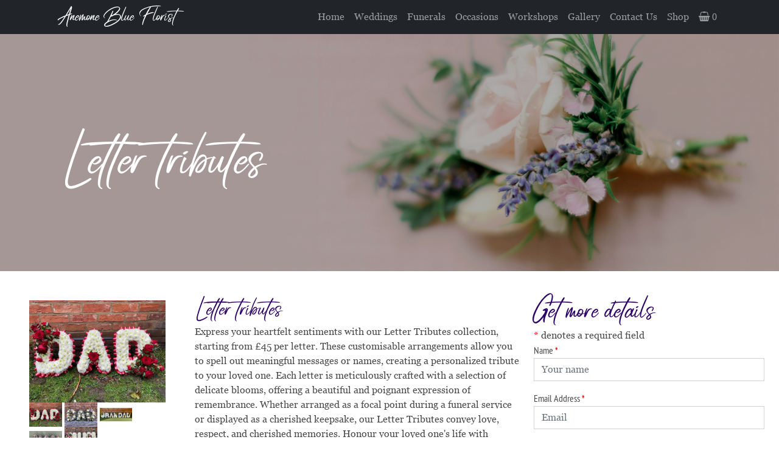

--- FILE ---
content_type: text/html; charset=UTF-8
request_url: https://anemoneblue.co.uk/shop/weddings/letter-tributes
body_size: 7224
content:
<!DOCTYPE html><html xmlns="http://www.w3.org/1999/xhtml" xml:lang="en" lang="en" dir="ltr">    <head>        <link rel="canonical" href="https://www.anemoneblue.co.uk/shop/weddings/letter-tributes" />        <title>Letter tributes - Anemone Blue Florist</title>        <meta name="viewport" content="width=device-width, initial-scale=1.0" />        <meta http-equiv="Content-Type" content="text/html; charset=UTF-8" />        <meta name="dc.language" content="en" />        <meta name="description" content="" />        <meta name="keywords" content="letter, your, with, heartfelt, tributes, tribute, cherished, arrangements, loved, personalized, creating, meticulously, crafted, selection, delicate, each, names, meaningful, blooms, spell" />                    <meta name="robots" content="all" />                    <meta name="author" content="Digital Nachos Ltd - www.wearenachos.com" />        <meta name="designer" content="Digital Nachos Ltd - www.wearenachos.com" />        <!--<meta name="google-site-verification" content="3iC1XL_8vFNOJuIoxyHyTyFT80D1XFpXVE1i_eBz7_s" />        <meta name="msvalidate.01" content="B601628B98487FFB9BB67D496F783042" />-->                        <meta name="twitter:card" content="photo"/>        <meta name="twitter:title" content="Letter tributes - Anemone Blue Florist"/>        <meta name="twitter:description" content="" />        <meta name="twitter:url" content="http://anemoneblue.co.uk/shop/weddings/letter-tributes"/>        <meta name="twitter:image" content="https://www.anemoneblue.co.uk/images/theme/logo.jpg" />                        <meta property="og:title" content="Letter tributes - Anemone Blue Florist" />        <meta property="og:type" content="website" />        <meta property="og:url" content="http://anemoneblue.co.uk/shop/weddings/letter-tributes" />        <meta property="og:description" content="" />        <meta property="og:image" content="https://www.anemoneblue.co.uk/images/theme/logo.jpg" />        <link rel="home" href="/" title="Home Page" />        <link rel="contents" href="/site-map" title="Website contents" />        <link rel="icon" type="image/png" href="/images/favicons/favicon.ico"/>        <link rel="apple-touch-icon" sizes="57x57" href="/images/favicons/apple-icon-57x57.png"/>        <link rel="apple-touch-icon" sizes="60x60" href="/images/favicons/apple-icon-60x60.png"/>        <link rel="apple-touch-icon" sizes="72x72" href="/images/favicons/apple-icon-72x72.png"/>        <link rel="apple-touch-icon" sizes="76x76" href="/images/favicons/apple-icon-76x76.png"/>        <link rel="apple-touch-icon" sizes="114x114" href="/images/favicons/apple-icon-114x114.png"/>        <link rel="apple-touch-icon" sizes="120x120" href="/images/favicons/apple-icon-120x120.png"/>        <link rel="apple-touch-icon" sizes="144x144" href="/images/favicons/apple-icon-144x144.png"/>        <link rel="apple-touch-icon" sizes="152x152" href="/images/favicons/apple-icon-152x152.png"/>        <link rel="apple-touch-icon" sizes="180x180" href="/images/favicons/apple-icon-180x180.png"/>        <link rel="icon" type="image/png" sizes="192x192"  href="/images/favicons/android-icon-192x192.png"/>        <link rel="icon" type="image/png" sizes="32x32" href="/images/favicons/favicon-32x32.png"/>        <link rel="icon" type="image/png" sizes="96x96" href="/images/favicons/favicon-96x96.png"/>        <link rel="icon" type="image/png" sizes="16x16" href="/images/favicons/favicon-16x16.png"/>        <link rel="manifest" href="/manifest.json"/>        <meta name="msapplication-TileColor" content="#ffffff"/>        <meta name="msapplication-TileImage" content="/images/favicons/ms-icon-144x144.png"/>        <meta name="theme-color" content="#ffffff"/>                <!-- CSS -->        <link rel="stylesheet" href="/css/combine.css" type="text/css" media="screen, print" />                        <!-- Javascript -->        <!--<script src="/js/combine.js"></script>-->        <script src="/js/1jquery.js"></script>        <script src="/js/2bootstrap.min.js"></script>        <script src="/js/5ecommerce.js"></script>        <script src="/js/7cmsCore.js"></script>        <script src="/js/site.js"></script>        <script src="/js/combine.js"></script>                                    </head>        <body class="section-shop subsection-letter-tributes template-index shop" data-offset="50">        <div class="container-fluid full-width">            <div class="row header">                <div class="col">                    <nav class="navbar navbar-expand-lg navbar-dark bg-dark fixed-top">                        <div class="container">                            <a class="navbar-brand" href="/">Anemone Blue Florist</a>                            <button class="navbar-toggler" type="button" data-bs-toggle="collapse" data-bs-target="#navbarTogglerDemo02" aria-controls="navbarTogglerDemo02" aria-expanded="false" aria-label="Toggle navigation">                                <span class="navbar-toggler-icon"></span>                            </button>                            <div class="collapse navbar-collapse" id="navbarTogglerDemo02">                                <ul class="navbar-nav ms-auto mb-2 mb-lg-0">
<li class="  nav-item  link-home">    <a class="nav-link" href="/" title="Home">Home   </a></li>
<li class="  nav-item  link-weddings">    <a class="nav-link" href="/weddings" title="Weddings">Weddings   </a></li>
<li class="  nav-item  link-funerals">    <a class="nav-link" href="/funerals" title="Funerals">Funerals   </a></li>
<li class="  nav-item  link-occasions">    <a class="nav-link" href="/occasions" title="Occasions">Occasions   </a></li>
<li class="  nav-item  link-workshops">    <a class="nav-link" href="/workshops" title="Workshops">Workshops   </a></li>
<li class="  nav-item  link-gallery">    <a class="nav-link" href="/gallery" title="Gallery">Gallery   </a></li>
<li class="  nav-item  link-contact-us">    <a class="nav-link" href="/contact-us" title="Contact Us">Contact Us   </a><li class="nav-item last link-shop"><a class="nav-link" href="/shop" title="Shop">Shop</a></li><li class="nav-item" id="mini-basket-summary">
    <a href="/shop/basket" class="nav-link"> 
    <span class="fa fa-shopping-basket">
        0
    </span>
    </a></li></ul>
                            </div>                        </div>                    </nav>                </div>            </div>                            <div class="row g-0 row-no-gutter">                    <div class="col col-xs-12">                        <div class="banner-container">                            <img src="/uploads/categories/defaultBanner.jpg" class="banner-image"/>                            <div class="caption">                                Letter tributes                            </div>                        </div>                    </div>                </div>                                        <!-- Content Start -->            <div class="main-content">                <div itemscope="" itemtype="http://schema.org/Product">
    <div class="row g-0 row-no-gutter pt-5 justify-content-center">
        <div class="col-12 col-sm-3 px-4">
            <div class="main-product-images px-4">
                  <img src="/uploads/products/021d1026fdb71755040dced02d934c97/images/large/001_image.jpg" title="Letter tributes" alt="Letter tributes" id="main-product-image" itemprop="image" />                <div class="cb"></div>
                                    <div class="product-image-thumbnails">
                        <a href="javascript:;" onclick="$('#main-product-image').attr('src', '/uploads/products/021d1026fdb71755040dced02d934c97/images/large/001_image.jpg');">  <img src="/uploads/products/021d1026fdb71755040dced02d934c97/images/large/001_image.jpg" title="Letter tributes" title="Letter tributes" class=""></a><a href="javascript:;" onclick="$('#main-product-image').attr('src', '/uploads/products/021d1026fdb71755040dced02d934c97/images/large/004_image.jpg');">  <img src="/uploads/products/021d1026fdb71755040dced02d934c97/images/large/004_image.jpg" title="Letter tributes" title="Letter tributes" class=""></a><a href="javascript:;" onclick="$('#main-product-image').attr('src', '/uploads/products/021d1026fdb71755040dced02d934c97/images/large/002_image.jpg');">  <img src="/uploads/products/021d1026fdb71755040dced02d934c97/images/large/002_image.jpg" title="Letter tributes" title="Letter tributes" class=""></a><a href="javascript:;" onclick="$('#main-product-image').attr('src', '/uploads/products/021d1026fdb71755040dced02d934c97/images/large/003_image.jpg');">  <img src="/uploads/products/021d1026fdb71755040dced02d934c97/images/large/003_image.jpg" title="Letter tributes" title="Letter tributes" class=""></a><a href="javascript:;" onclick="$('#main-product-image').attr('src', '/uploads/products/021d1026fdb71755040dced02d934c97/images/large/005_image.jpg');">  <img src="/uploads/products/021d1026fdb71755040dced02d934c97/images/large/005_image.jpg" title="Letter tributes" title="Letter tributes" class=""></a>                    </div>
                                </div>
        </div>
        <div class="col-12 col-sm-5">
                            <div class="main-product-description" itemprop="description">
                    <h1 itemprop="name">Letter tributes</h1>
                    <p>Express your heartfelt sentiments with our Letter Tributes collection, starting from &pound;45 per letter. These customisable arrangements allow you to spell out meaningful messages or names, creating a personalized tribute to your loved one. Each letter is meticulously crafted with a selection of delicate blooms, offering a beautiful and poignant expression of remembrance. Whether arranged as a focal point during a funeral service or displayed as a cherished keepsake, our Letter Tributes convey love, respect, and cherished memories. Honour your loved one&#39;s life with sincerity and tenderness through our exquisite floral arrangements, a heartfelt tribute that speaks volumes.</p>
                </div>
                            <div class="shareButtons">
                <hr/>
                Share:<br/>
                <a href="//gb.pinterest.com/pin/create/button/?url=https%3A%2F%2Fwww.anemoneblue.co.uk%2Fshop%2Fweddings%2Fletter-tributes&media=https%3A%2F%2Fwww.anemoneblue.co.uk%2Fuploads%2Fproducts%2F021d1026fdb71755040dced02d934c97%2Fimages%2Flarge%2F001_image.jpg&description=Share%20on%20Pinterest" data-pin-do="buttonPin" data-pin-shape="round" target="_blank" class="social-icon ">
                    <i class="fa fa-pinterest"></i>
                </a>
                <a href="https://www.facebook.com/sharer/sharer.php?u=https%3A%2F%2Fwww.anemoneblue.co.uk%2Fshop%2Fweddings%2Fletter-tributes" target="_blank" class="social-icon ">
                    <i class="fa fa-facebook"></i>
                </a>
                <a href="https://twitter.com/intent/tweet?url=https%3A%2F%2Fwww.anemoneblue.co.uk%2Fshop%2Fweddings%2Fletter-tributes&text=Simple%20sharing%20buttons%20generator" target="_blank" class="social-icon ">
                    <i class="fa fa-twitter"></i>
                </a>  
            </div>
            
            <nav class="mt-3">
                <div class="nav nav-tabs" id="nav-tab" role="tablist">
                    <button class="nav-link active" id="nav-info-tab" data-bs-toggle="tab" data-bs-target="#nav-info" type="button" role="tab" aria-controls="nav-info" aria-selected="true">Delivery Information</button>
                    <button class="nav-link" id="nav-charges-tab" data-bs-toggle="tab" data-bs-target="#nav-charges" type="button" role="tab" aria-controls="nav-charges" aria-selected="false">Delivery Charges</button>
                    <button class="nav-link" id="nav-notes-tab" data-bs-toggle="tab" data-bs-target="#nav-notes" type="button" role="tab" aria-controls="nav-notes" aria-selected="false">Please note</button>
                </div>
            </nav>
            <div class="tab-content" id="nav-tabContent">
                <div class="tab-pane fade show active" id="nav-info" role="tabpanel" aria-labelledby="nav-info-tab">
                    <p><strong><em>We deliver within a 9 mile radius of our shops location at Evegate, Ashford. TN25 6SX</em></strong><br />
We&#39;re open 6 days a week for flower deliveries (Monday to Saturday) Please call us if you would like a delivery on Sunday&nbsp;to arrange a special request, you can order online or by calling us locally at Evegate, Ashford on <a href="tel:01233 226443">01233 226443</a>&nbsp;or&nbsp;<a href="tel:07718 125145">07718 125145</a>.</p>

<p><strong><em>Click and collect</em></strong><br />
If you do not wish to have flowers delivered we also offer a click and collect service for no extra charge.</p>

<p><strong><em>Same Day Deliveries- Ashford</em></strong><br />
Same Day deliveries must be received by 1pm GMT or 12pm GMT on Saturdays, orders received after this time will be delivered the next working day.</p>

<p><strong><em>We are unable to guarantee specific times during the day for the deliveries, with the exception of funeral flowers, which will be delivered up to 2 hours prior to the funeral. If you have a request for a specific time we will try our best to accommodate your requirements but we cannot guarantee it.</em></strong></p>
                </div>
                <div class="tab-pane fade" id="nav-charges" role="tabpanel" aria-labelledby="nav-charges-tab">
                    <p><strong><em>A small delivery charge is required. These charges are as follows..</em></strong></p>

<ul class="text-start">
	<li>Standard &pound;4.95</li>
	<li>If the recipient is not at home when we deliver their flowers we will find a safe place to leave them i.e. a neighbour or out building and leave a calling card to say where they have been left. If this is not possible we will leave a card asking the recipient to contact us to rearrange delivery or collection.</li>
	<li>If you require flowers to a place of work, hotel or hospital etc we will need as much detail as possible such as office, room or ward number etc. Also a mobile phone number of the recipient is always a great help and prevents many non-deliveries.</li>
</ul>
                </div>
                <div class="tab-pane fade" id="nav-notes" role="tabpanel" aria-labelledby="nav-notes-tab">
                    <p>Due to the seasonal availability of flowers it may be necessary to vary individual stems from those shown. Our skilled florists may substitute flowers for one similar in style, quality and value. Where our designs include a sundry item like a vase or basket it may not always be possible to include the exact item as displayed. If such an occasion arises we will make every effort to replace the item with a suitable alternative.</p>
                </div>
            </div>

        </div>
        <div class="col-12 col-sm-4 px-4">
            <meta itemprop="priceCurrency" content="GBP"/>
                            <h2>Get more details</h2>
                                <span class="required"></span> denotes a required field
                <form method="post" enctype="multipart/form-data" class="contact-form">

                    <div class="mb-3">
                        <label for="a0c3cd9a3bb90fdb3b1257d0bfbee49cname" class="control-label" id="name-label">Name <span class="required"></span></label>
                        <input name="a0c3cd9a3bb90fdb3b1257d0bfbee49cname" id="a0c3cd9a3bb90fdb3b1257d0bfbee49cname" class="form-control" maxlength="255" placeholder="Your name" aria-labelledby="name-label" required="required" value="" type="text" />                    </div>
                    <div class="mb-3">
                        <label for="a0c3cd9a3bb90fdb3b1257d0bfbee49cemailAddress" class="control-label" id="email-label">Email Address <span class="required"></span></label>
                        <input name="a0c3cd9a3bb90fdb3b1257d0bfbee49cemailAddress" id="a0c3cd9a3bb90fdb3b1257d0bfbee49cemailAddress" class="form-control" maxlength="255" placeholder="Email" aria-labelledby="email-label" required="required" value="" type="text" />                    </div>
                    <div class="mb-3">
                        <label for="a0c3cd9a3bb90fdb3b1257d0bfbee49cphoneNumber" class="control-label" id="phone-label">Phone Number</label>
                        <input name="a0c3cd9a3bb90fdb3b1257d0bfbee49cphoneNumber" id="a0c3cd9a3bb90fdb3b1257d0bfbee49cphoneNumber" class="form-control" maxlength="255" placeholder="Phone" aria-labelledby="phone-label" value="" type="text" />                    </div>

                    <div class="mb-3">
                        <label for="a0c3cd9a3bb90fdb3b1257d0bfbee49cmessage" class="control-label" id="messages-label">Message <span class="required"></span></label>
                        <textarea name="a0c3cd9a3bb90fdb3b1257d0bfbee49cmessage" id="a0c3cd9a3bb90fdb3b1257d0bfbee49cmessage" class="form-control" rows="6" placeholder="Please let us know an idea of dates you'd like to book for and any other relevant information" aria-labelledby="message-label" required="required"></textarea>                    </div>

                    <div class="mb-3">
                        <input type="hidden" name="product_id" value="46"/>
                        <input type="hidden" name="product" value="Letter tributes"/>
                        <input type="hidden" name="sess" value=""/>
                        <input type="submit" name="button" id="button" value="Send" class="btn btn-primary btn-wide" />
                    </div>
                    <input name="formType" value="productEnquiry" id=""  id="formType" type="hidden" />
                    <label class="ohnohoney" for="name"></label>
                    <input class="ohnohoney" autocomplete="off" type="text" id="name" name="name" placeholder="Your name here">
                    <label class="ohnohoney" for="email"></label>
                    <input class="ohnohoney" autocomplete="off" type="email" id="email" name="email" placeholder="Your e-mail here">


                </form>
                            <div id="feedback"></div>
            
        </div>
    </div>
    </div>

    <div class="row g-0 row-no-gutter justify-content-center background-light-pink content-padding mt-5">
        <div class="col col-12 text-center">
            <h3>You might also like</h3>
        </div>
        <div class="col-12 col-sm-2" itemscope itemtype="http://schema.org/Product">
    <div class="product-summary-container">
        <div class="product-image">
            <a href="/shop/weddings/valentines-offer-mixed-bouquet-with-free-glass-vase">
                <img src="/uploads/products/89e9935a07be9f5d7e2edb3e565e1341/images/large/001_image.jpg" alt="Valentines offer - mixed bouquet with FREE glass vase" title="Valentines offer - mixed bouquet with FREE glass vase" />
            </a>
        </div>
        <div class="product-title">
            <h2><span itemprop="name">Valentines offer - mixed bouquet with FREE glass vase</span></h2>
            <div class="product-price" itemprop="offers" itemscope itemtype="http://schema.org/Offer">
                        From <strong><span itemprop="priceCurrency" content="GBP">&pound;</span><span itemprop="price" content="45.00">45.00</span></strong>
            </div>
            <p><a href="/shop/weddings/valentines-offer-mixed-bouquet-with-free-glass-vase" class="btn btn-primary btn-wide">View</a></p>
        </div>
        
    </div>
</div><div class="col-12 col-sm-2" itemscope itemtype="http://schema.org/Product">
    <div class="product-summary-container">
        <div class="product-image">
            <a href="/shop/weddings/letter-tributes">
                <img src="/uploads/products/021d1026fdb71755040dced02d934c97/images/large/001_image.jpg" alt="Letter tributes" title="Letter tributes" />
            </a>
        </div>
        <div class="product-title">
            <h2><span itemprop="name">Letter tributes</span></h2>
            <div class="product-price" itemprop="offers" itemscope itemtype="http://schema.org/Offer">
                Price on enquiry
            </div>
            <p><a href="/shop/weddings/letter-tributes" class="btn btn-primary btn-wide">View</a></p>
        </div>
        
    </div>
</div><div class="col-12 col-sm-2" itemscope itemtype="http://schema.org/Product">
    <div class="product-summary-container">
        <div class="product-image">
            <a href="/shop/weddings/sprays-and-sheaves">
                <img src="/uploads/products/e672ac49b9f255ee355c26bc31bd04fe/images/large/001_image.jpg" alt="Sprays and Sheaves" title="Sprays and Sheaves" />
            </a>
        </div>
        <div class="product-title">
            <h2><span itemprop="name">Sprays and Sheaves</span></h2>
            <div class="product-price" itemprop="offers" itemscope itemtype="http://schema.org/Offer">
                Price on enquiry
            </div>
            <p><a href="/shop/weddings/sprays-and-sheaves" class="btn btn-primary btn-wide">View</a></p>
        </div>
        
    </div>
</div><div class="col-12 col-sm-2" itemscope itemtype="http://schema.org/Product">
    <div class="product-summary-container">
        <div class="product-image">
            <a href="/shop/weddings/florists-choice-bouquet">
                <img src="/uploads/products/9646b186bcce0a79a983e8f3cdbad9dd/images/large/001_image.jpg" alt="Florists choice Bouquet" title="Florists choice Bouquet" />
            </a>
        </div>
        <div class="product-title">
            <h2><span itemprop="name">Florists choice Bouquet</span></h2>
            <div class="product-price" itemprop="offers" itemscope itemtype="http://schema.org/Offer">
                        From <strong><span itemprop="priceCurrency" content="GBP">&pound;</span><span itemprop="price" content="29.95">29.95</span></strong>
            </div>
            <p><a href="/shop/weddings/florists-choice-bouquet" class="btn btn-primary btn-wide">View</a></p>
        </div>
        
    </div>
</div>    </div>
    
<div style="clear:both;">&nbsp;</div>

<div id="fb-root"></div>
<script type="text/javascript">
    $(document).ready(function () {
        $('#selectall').click(function (event) {
            if (this.checked) {
                $('.form-check-input').each(function () { //loop through each checkbox
                    $(this).prop('checked', true); //check 
                });
            } else {
                $('.form-check-input').each(function () { //loop through each checkbox
                    $(this).prop('checked', false); //uncheck              
                });
            }
        });
        
            });
</script>            </div>            <!-- Content End -->            <div class="row g-0 row-no-gutter footer content-padding pt-5">                <div class="col">                    <div class="container">                        <div class="row">                            <div class="col-12 col-lg-6">                                <h1>Anemone Blue Florist</h1>                            </div>                            <div class="col-12 col-lg-6 text-center text-lg-end">                                <img src="/images/theme/interflora.png" alt="Interflora" class="footer-logo"/>                            </div>                        </div>                        <div class="row">                            <div class="col-12 col-lg-3">                                <h3>Our services</h3>                                <ul class="footer-nav">                                    <li><a href="/home">Home</a></li>                                    <li><a href="/privacy-policy">Privacy Policy</a></li>                                    <li><a href="/refund-policy">Refund Policy</a></li>                                    <li><a href="/contact-us">Contact Us</a></li>                                </ul>                                <p class="mt-5">WE ACCEPT</p>                                <img src="/images/theme/visa-logo.png" alt="Visa" class="card-logo"/>                                <img src="/images/theme/mastercard-logo.png" alt="Mastercard" class="card-logo"/>                                <img src="/images/theme/amex-logo.png" alt="Amex" class="card-logo"/>                                <div style="clear:both;">&nbsp;</div>                            </div>                            <div class="col-12 col-lg-3">                                <h3>Contact us</h3>                                <p>Anemone Blue<br/>                                    Mersham Hatch<br/>                                    Ashford<br/>                                Kent, TN25 6NH</p>                                <p>CALL:<br/>                                    <a href="tel:+447718125145">07718 125 145</a></p>                                <p>EMAIL:<br/>                                    <a href="mailto:anemoneblueflowers@gmail.com">anemoneblueflowers@gmail.com</a></p>                                <a href="https://facebook.com/Anemonebluemershamlehatch" target="_blank" class="social-icon " title="Find us on Facebook"><span class="fa fa-facebook"></span></a><a href="https://instagram.com/karenanemoneblue" target="_blank" class="social-icon " title="Find us on Instagram"><span class="fa fa-instagram"></span></a>                            </div>                            <div class="col-12 col-lg-6">                                <div class="footer-enquiry">                                    <h2>Make an enquiry</h2>                                    <span class="required"></span> denotes a required field                                    <form method="post" enctype="multipart/form-data" class="contact-form form-horizontal">                                        <div class="row">                                            <div class="col-xs-12 col-sm-6">                                                <label for="firstNamea0c3cd9a3bb90fdb3b1257d0bfbee49c" class="control-label" id="firstName-label">First Name <span class="required"></span></label>                                                <input name="a0c3cd9a3bb90fdb3b1257d0bfbee49cfirstName" id="a0c3cd9a3bb90fdb3b1257d0bfbee49cfirstName" class="form-control" maxlength="255" placeholder="First Name" aria-labelledby="firstName-label" value="" type="text" />                                            </div>                                            <div class="col-xs-12 col-sm-6">                                                <label for="lastNamea0c3cd9a3bb90fdb3b1257d0bfbee49c" class="control-label" id="lastName-label">Last Name <span class="required"></span></label>                                                <input name="a0c3cd9a3bb90fdb3b1257d0bfbee49clastName" id="a0c3cd9a3bb90fdb3b1257d0bfbee49clastName" class="form-control" maxlength="255" placeholder="Last Name" aria-labelledby="lastName-label" value="" type="text" />                                            </div>                                        </div>                                        <div class="row">                                            <div class="col-xs-12 col-sm-6">                                                <label for="emailAddressa0c3cd9a3bb90fdb3b1257d0bfbee49c" class="control-label" id="email-label">Email Address <span class="required"></span></label>                                                <input name="a0c3cd9a3bb90fdb3b1257d0bfbee49cemailAddress" id="a0c3cd9a3bb90fdb3b1257d0bfbee49cemailAddress" class="form-control" maxlength="255" placeholder="Email" aria-labelledby="email-label" value="" type="text" />                                            </div>                                            <div class="col-xs-12 col-sm-6">                                                <label for="phoneNumbera0c3cd9a3bb90fdb3b1257d0bfbee49c" class="control-label" id="phone-label">Phone Number</label>                                                <input name="a0c3cd9a3bb90fdb3b1257d0bfbee49cphoneNumber" id="a0c3cd9a3bb90fdb3b1257d0bfbee49cphoneNumber" class="form-control" maxlength="255" placeholder="Phone" aria-labelledby="phone-label" value="" type="text" />                                            </div>                                        </div>                                        <div class="row">                                            <div class="col-xs-12">                                                <label for="messagea0c3cd9a3bb90fdb3b1257d0bfbee49c" class="control-label" id="messages-label">Message <span class="required"></span></label>                                                <textarea name="a0c3cd9a3bb90fdb3b1257d0bfbee49cmessage" id="a0c3cd9a3bb90fdb3b1257d0bfbee49cmessage" class="form-control" rows="6" placeholder="Your message" aria-labelledby="message-label"></textarea>                                            </div>                                        </div>                                        <div class="row">                                            <div class="col-xs-12">                                                <div class="controls">                                                    <input type="hidden" name="sess" value=""/>                                                    <input type="submit" name="button" id="button" value="Send Enquiry" class="btn btn-cta pull-right" />                                                </div>                                            </div>                                        </div>                                        <input name="formType" value="contactForm" id=""  id="formType" type="hidden" />                                        <label class="ohnohoney" for="name"></label>                                        <input class="ohnohoney" autocomplete="off" type="text" id="name" name="name" placeholder="Your name here">                                        <label class="ohnohoney" for="email"></label>                                        <input class="ohnohoney" autocomplete="off" type="email" id="email" name="email" placeholder="Your e-mail here">                                    </form>                                </div>                            </div>                        </div>                        <div class="row">                            <div class="col">                                <p>Anemone Blue Florist &copy;2026<br/>                                    Created by <a href="https://www.wearenachos.com" target="_blank">Digital Nachos</a></p>                            </div>                        </div>                    </div>                </div>                            </div>        </div>                <script type="text/javascript">//<![CDATA[          /*cookieControl({              introText:'<p>This site uses some unobtrusive cookies to store information on your computer.</p>',              fullText:'<p>Some cookies on this site are essential, and the site won\'t work as expected without them. These cookies are set when you interact with the site by doing something that goes beyond clicking on simple links.</p><p>We also use some non-essential cookies to anonymously track visitors or enhance your experience of the site. If you\'re not happy with this, we won\'t set these cookies but some nice features of the site may be unavailable.</p><p>By using our site you accept the terms of our <a href="https://www.anemoneblue.co.uk//privacy-policy">Privacy Policy</a>.</p>',              position:'left', // left or right              shape:'triangle', // triangle or diamond              theme:'dark', // light or dark              startOpen:false,              autoHide:6000,              subdomains:true,              protectedCookies: [], //list the cookies you do not want deleted ['analytics', 'twitter']              consentModel:'implicit',              onAccept:function(){ccAddAnalytics()},              onReady:function(){},              onCookiesAllowed:function(){ccAddAnalytics()},              onCookiesNotAllowed:function(){},              countries:'United Kingdom' // Or supply a list ['United Kingdom', 'Greece']              });              function ccAddAnalytics() {                                        jQuery.getScript("https://www.google-analytics.com/ga.js", function() {                        var GATracker = _gat._createTracker('G-3M2MHT6CQP');                        GATracker._trackPageview();                      });                                                    }           //]]>*/        </script>                    <script async src="https://www.googletagmanager.com/gtag/js?id=G-3M2MHT6CQP"></script>            <script>              window.dataLayer = window.dataLayer || [];              function gtag(){dataLayer.push(arguments)};              gtag('js', new Date());              gtag('config', 'G-3M2MHT6CQP');            </script>                </body></html>

--- FILE ---
content_type: text/javascript
request_url: https://anemoneblue.co.uk/js/5ecommerce.js
body_size: 3604
content:
function refreshShopList(container, action, idx, params, params1, params2, params3)
{
    $.ajax({
      type: "POST",
      url: "/ajax/shop/ajaxShopTables.php",
      data: { "action" : action, "idx" : idx, "params" : params, "params1" : params1, "params2" : params2, "params3" : params3 }
    }).done(function( msg ) {
      $("#"+container).html( msg );
    });
}

function refreshShopListTable(container, action, idx, params, params1, params2, params3)
{
    $.ajax({
      type: "POST",
      url: "/ajax/shop/ajaxShopTables.php",
      data: { action : action, idx : idx, params : params, params1 : params1, params2 : params2, params3 : params3 }
    }).done(function( msg ) {
        $("#"+container).html( msg );
        $("table.dtable").DataTable({
            "aaSorting": [],
            "iDisplayLength": 100,
            "columnDefs": [ {
                "targets": "nosort",
                "orderable": false
              } ]
            });
    });
}

// general ajax calls
function ajaxFunction( action, element, param1, param2, param3, param4 )
{
    $.ajax({
      type: "POST",
      url: "/ajax/shop/ajaxShopGeneral.php",
      data: { action : action, p1 : param1, p2 : param2, p3 : param3, p4 : param4 }
    }).done(function( msg ) {
        $("#"+element).html(msg);

        // check if all details are correct before allowing the customer to process to the payment page
        if( action == "deliveryAddressUpdate" )
        {
            var needle      = "<select";
            var haystack    = $("#deliveryRateRow").html();

            if( haystack.indexOf( needle ) >= 0 )
            {
                $("#proceedToPaymentButton").attr("disabled", false);
            }
            else
            {
                $("#proceedToPaymentButton").attr("disabled", true);
            }
        }

        if( action == "setDefaultAddress" )
        {
            refreshShopList("address-list", "address-list", 0);
        }

        // If move order of variant options then reflect changes in option list
        if( action == "move-variant-option-up" || action == "move-variant-option-down" )
        {
            refreshShopList("tab-variant", "product-variants", param3);
        }

        if( action == "category-in-menu" || action == "category-is-live" )
        {
            refreshShopListTable("category-list", "category-list", 0);
        }
        
        if( action == "apply-batch-options" )
        {
            setTimeout( "$(#element).hide()", 5000 );
        }
    });

}

function getOptionId()
{
    var variantCount = $("#variantCount").val();
    arrVariantOptions = [];
    for(i = 0; i < variantCount; i++)
    {
        arrVariantOptions.push($("#variant"+i).val());
    }
    strJson = JSON.stringify(arrVariantOptions);
    $.ajax({
        type: "POST",
        url: "/ajax/shop/ajaxShopBasketControl.php",
        data: { action : "get-option-id", personal : strJson }
    }).done(function( msg ) {
        $("#optionid").val(msg);
    });
}

// add product option field x to the basket
//
function addToBasket(x, elemID, toShow, quantityCheck, groupId)
{
    if( elemID == null )
    {
        elemID = "";
    }

    if( toShow == null || toShow == "" )
    {
        toShow = "basket-mini-details";
    }
    
    if( quantityCheck == null )
    {
        quantityCheck = false;
    }

    var optQuantity	= $("#quantity").val();
    //var optOptId 	= $("#optionid").val();
    $("#feedback").show();
    
    if( optQuantity > 0 && $('.optionCheck:checked').length > 0 )
    {
        $("#feedback").html("<img src=\"/images/icons/accept.png\" /> Added to your basket<br/>");
        $(".optionCheck:checked").each(function(){
            var optOptId 	= $(this).val();
            
            strPersonalisation = "";
            //Is there personalisation to worry about?
            if($("#personalisation").length)
            {
                strPersonalisation = $("#personalisation").val();
            }

            $.ajax({
              type: "POST",
              url: "/ajax/shop/ajaxShopBasketControl.php",
              data: { id : optOptId, quantity : optQuantity, action : "add", personal : strPersonalisation }
            }).done(function( msg ) {
                var arrOut = msg.split("|");

                $("#feedback").append(arrOut[1]);
                
                // -------------------------------------------------------
                // If all group totals are 0 then refresh the window and return the screen to the main product again (or possibly the basket, which ever they prefer)
                var arrGroupTotals = $(".groupTotalClass");//   $("#content-container").getElementsByClassName("groupTotalClass");
                var intTotal = 0;

                // Loop through available groups
                for( i = 0; i < arrGroupTotals.length; i++ )
                {
                    // If the group id exsists within the array of chosen groups
                    intTotal += parseInt( arrGroupTotals[i].val() );
                }

                //
                if( intTotal <= 0 && arrGroupTotals.length > 0 )
                {
                    // Dump the parent ID session
                    $.ajax({
                      type: "POST",
                      url: "/ajax/shop/ajaxShopBasketControl.php",
                      data: { action : parent-basket-id }
                    }).done(function( msg ) {
                        location.href = location.href;
                    });
                }
                // -------------------------------------------------------


                // After success message has returned update the mini basket totals with the new figures
                if(elemID != "")
                {
                    //toShow = "summary";
                    updateBasketDisplay(elemID, toShow);
                }
            });
        }); 
    }
    else if( optQuantity == 0 || $('.optionCheck:checked').length == 0 )
    {
        $("#feedback").html("<img src=\"/images/icons/exclamation.png\" /> Please select an item");
    }
    else
    {
        $("#feedback").html("<img src=\"/images/icons/exclamation.png\" /> Cannot add a negative value");
    }

    setTimeout("$('#feedback').fadeOut(); $('#quantity').val(1)", 3000);
    
    return false;
}

// update the basket display.
// change the given element (elemID) to show the basket.class.php display value (toShow)
function updateBasketDisplay(elemID, toShow)
{
    $.ajax({
      type: "POST",
      url: "/ajax/shop/ajaxUpdateBasketDisplay.php",
      data: { mode : toShow }
    }).done(function( msg ) {
        $("#"+elemID).html(msg);
    });
}

// recalculate the basket
function recalculateBasket()
{
    var numOfItems = $("#numOfItems").val();
    for( x = 0; x < numOfItems; x++ )
    {
        var option_id = $("#option_id" + x).val();
        var quantity = $("#quantity" + x).val();
        var action = "update";

        if(quantity <= 0)
        {
            action = "remove";
        }

        $.ajax({
          type: "POST",
          url: "/ajax/shop/ajaxShopBasketControl.php",
          data: { id : option_id,  quantity : quantity, action : action }
        }).done(function( msg ) {
            //$("#feedback").html( optQuantity+ " "+msg );
        });
    }
}

// remove from Basket
function removeFromBasket(x, elem, toShow, quantity)
{
    var decision = confirm("Are you sure you wish to remove that item from your basket?");

    if(decision == true)
    {
        var option_id = $("#option_id"+x).val();

        $.ajax({
          type: "POST",
          url: "/ajax/shop/ajaxShopBasketControl.php",
          data: { id : option_id, action : "remove", quantity : quantity }
        }).done(function( msg ) {
            updateBasketDisplay(elem, toShow);
            updateBasketDisplay("basket-mini-details", "basket-summary");
        });
    }
}

// Apply the promotional code to the basket
function applyPromoCode( strCode )
{
    var code = strCode;
    $.ajax({
      type: "POST",
      url: "/ajax/shop/ajaxShopBasketControl.php",
      data: { id : strCode, action : "applypromo" }
    }).done(function( msg ) {
        var response = msg.split("|");
        $("#apply-code-feedback").html(response[0]);
        if(response[1] == 1)
        {
            $("#promotional-code-form").hide();
            updateBasketDisplay("full-basket-display", "full" );
        }
        else
        {
            setTimeout("$('#promocode-feedback').fade();", 3000);
        }
    });
}

// Clears the basket of all items
function clearBasket(elemID, toShow)
{
    var check = confirm("Are you sure you wish to empty your basket?");

    if(check)
    {
        $.ajax({
          type: "POST",
          url: "/ajax/shop/ajaxShopBasketControl.php",
          data: { action : "clear" }
        }).done(function( msg ) {
            // After success message has returned update the mini basket totals with the new figures
            if(elemID != "")
            {
                updateBasketDisplay(elemID, toShow);
                updateBasketDisplay("mini-basket-summary", "basket-summary");
            }
        });
    }
}

function fillCheckoutAddress( intAddressId, strType )
{
    $.ajax({
      type: "POST",
      url: "/ajax/shop/ajaxShopGeneral.php",
      dataType: "json",
      data: { action : "getAddress", p1 : intAddressId, p2 : $("customer_id").val() }
    }).done(function( address ) {
        $("#"+strType+"Title").val(address.title);
        $("#"+strType+"FirstName").val(address.firstName);
        $("#"+strType+"LastName").val(address.lastName);
        $("#"+strType+"Address1").val(address.address1);
        $("#"+strType+"Address2").val(address.address2);
        $("#"+strType+"Address3").val(address.address3);
        $("#"+strType+"Town").val(address.town);
        $("#"+strType+"County").val(address.county);
        $("#"+strType+"Postcode").val(address.postcode);
        $("#"+strType+"Country").val(address.country.toUpperCase());
        $("#"+strType+"Phone").val(address.phone);
    });
}

function editSavedAddress(intAddressId)
{
    $.ajax({
      type: "POST",
      url: "/ajax/shop/ajaxShopGeneral.php",
      dataType: "json",
      data: { action : "getAddress", p1 : intAddressId, p2 : $("customer_id").val() }
    }).done(function( address ) {
        $("#addressFormTitle").html("Edit Address").fadeIn(100).fadeOut(100).fadeIn(100).fadeOut(100).fadeIn(100);
        $("#address1").val(address.address1);
        $("#address2").val(address.address2);
        $("#address3").val(address.address3);
        $("#town").val(address.town);
        $("#county").val(address.county);
        $("#postcode").val(address.postcode);
        $("#country").val(address.country.toUpperCase());
        $("#phone").val(address.phoneNumber);
        $("#address_id").val(address.address_id);
    });
}

function copyAddress()
{
    $("#deliveryTitle").val($("#invoiceTitle").val());
    $("#deliveryFirstName").val($("#invoiceFirstName").val());
    $("#deliveryLastName").val($("#invoiceLastName").val());
    $("#deliveryAddress1").val($("#invoiceAddress1").val());
    $("#deliveryAddress2").val($("#invoiceAddress2").val());
    $("#deliveryAddress3").val($("#invoiceAddress3").val());
    $("#deliveryTown").val($("#invoiceTown").val());
    $("#deliveryCounty").val($("#invoiceCounty").val());
    $("#deliveryPostcode").val($("#invoicePostcode").val());
    $("#deliveryCountry").val($("#invoiceCountry").val());
    $("#deliveryPhone").val($("#invoicePhone").val());
}

function delayUpdatePostage()
{
    setTimeout("ajaxFunction('deliveryAddressUpdate', 'deliveryRateRow', $('#deliveryCountry').val());", 1000);
}

function setAllowProceed()
{
    if( $("#isTandC").prop("checked") )
    {
        $("#proceedToPaymentButton").removeAttr("disabled");
    }
    else
    {
        $("#proceedToPaymentButton").attr("disabled", "disabled");
    }
}

function checkoutLogin()
{
    var email = $("#emailAddress").val();
    var password = $("#password").val();

    $.ajax({
        type: "POST",
        url: "/ajax/shop/ajaxCheckoutLogin.php",
        dataType: "json",
        data: { email : email, password : password }
      }).done(function( result ) {
        if(result.status === 0)
        {
            $("#errMessage").html(result.msg);
        }
        else
        {
            location.href=location.href;
        }
      });
}

function resetStarRating(intNum, bolReset)
{
    if(bolReset)
    {
        for(x = 1; x <= 5; x++)
        {
            $("#" + intNum + "-" + x).removeClass("fa-star").addClass("fa-star-o");
        }
        //$("#rating" + intNum).val(0);
    }
}

function fillStarRating(intNum, intRating)
{
    resetStarRating(intNum, true);
    for(x = 1; x <= intRating; x++)
    {
        $("#" + intNum + "-" + x).removeClass("fa-star-o").addClass("fa-star");
    }
    $("#rating" + intNum).val(intRating);
}

function fixStarRating(intNum, intRating)
{
    resetStarRating(intNum, false);
    for(x = 1; x <= intRating; x++)
    {
        $("#" + intNum + "-" + x).removeClass("fa-star-o").addClass("fa-star");
    }
    $("#rating" + intNum).val(intRating);
}

function flagReview(intReviewId)
{
    $.ajax({
      type: "POST",
      url: "/ajax/shop/ajaxShopGeneral.php",
      data: { action : "flag-review", p1 : intReviewId }
    }).done(function( msg ) {
        $("#review"+intReviewId).hide();
    });
    //console.log("Review ID is: " + intReviewId);
}

$(document).ready(function(){
    $(".report-review").on("click", function(){
        intReviewId = $(this).data("review");
        flagReview(intReviewId);
    });
});

function updatePersonalisation(elem)
{
    var arrJson = $.parseJSON($("#personalisation").val());
    switch($("#"+elem).attr("type"))
    {
        default:
            if($("#"+elem).prop("nodeName") === "TEXTAREA")
            {
                arrJson[elem] = $("#"+elem).val();
            }
        break;
        
        case "checkbox": // checkboxes
            if($("#"+elem).prop("checked"))
            {
                arrJson[elem] = "Yes";
            }
            else
            {
                arrJson[elem] = "No";
            }
        break;
        
        case "date":
            arrJson[elem] = $("#"+elem).val();
        break;
    }
    
    $("#personalisation").val( JSON.stringify(arrJson) );
}

function selectProductColour(intVariantOptionId, intVariantOptionField)
{
    $("#variant"+intVariantOptionField).val(intVariantOptionId);
}

--- FILE ---
content_type: text/javascript
request_url: https://anemoneblue.co.uk/js/site.js
body_size: 39
content:
/*
 * Site specific JS goes in here
 */

--- FILE ---
content_type: text/javascript
request_url: https://anemoneblue.co.uk/js/7cmsCore.js
body_size: 385
content:
//----------------------------------------------------------------------------
// CLEAR NON NUMBER
// ------------------------
// Clear non numeric field from input
//
function clearNonNumber(e, numericPlaces)
{
    var s = $(e).val();

    s = s.replace(/([^\d]+)/gi,'');

    if( numericPlaces > 0 )
    {
        s = s.toFixed(numericPlaces);
    }

    $(e).val(s);
}

function scrollToAnchor(aid){
    var aTag = $("a[name='"+ aid +"']");
    $('html,body').animate({scrollTop: aTag.offset().top},'slow');
}

/*$(document).ready(function(){
    $("button.navbar-toggle").click(function(e) {
        e.preventDefault();
        var id = $(this).data("target");
        $(id).toggleClass("in");
    });
});*/